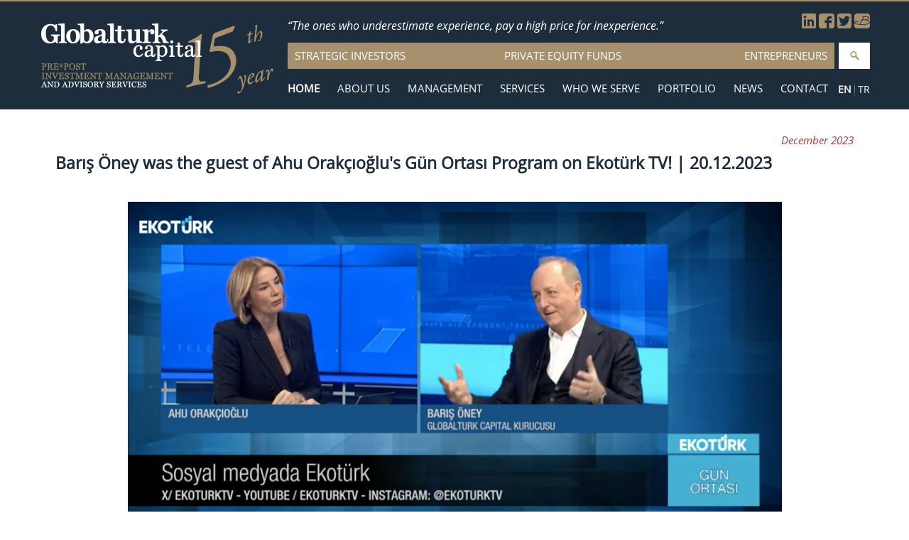

--- FILE ---
content_type: text/html
request_url: https://globalturkcapital.com/news-baris-oney-was-the-guest-of-ahu-orakcioglu-s-gun-ortasi-program-on-ekoturk-tv-20-12-2023-373.html
body_size: 2354
content:
<!DOCTYPE HTML>
<html lang="en-US">
<head>
	<meta charset="UTF-8">
	<title>Globalturk Capital</title>
	<link rel="stylesheet" type="text/css" href="/style.css?v=20260121091547" media="all"/>
	<link rel="stylesheet" type="text/css" href="/css/owl.carousel.css" media="all"/>
	<link rel="stylesheet" type="text/css" href="/css/owl.theme.css" media="all"/>
	<link rel="stylesheet" type="text/css" href="/css/jquery.bxslider.css" media="all"/>
	<link rel="stylesheet" type="text/css" href="/slider/slider.css" media="all"/>
	<link rel="stylesheet" type="text/css" href="/slider/skins/default/rs-default.css" media="all"/>
	<script type="text/javascript" src="/js/jquery.js"></script>
	<script type="text/javascript" src="/slider/slider.min.js"></script>
	<script type="text/javascript" src="/js/owl.carousel.min.js"></script>
	<script type="text/javascript" src="/js/jquery.bxslider.min.js"></script>
	<script type="text/javascript" src="/js/functions.js?v=20260121091547"></script>

    <link rel="stylesheet" href="/css/jquery.fancybox.css?v=2.1.5" type="text/css" media="screen" />
    <script type="text/javascript" src="/js/jquery.fancybox.pack.js?v=2.1.5"></script>

	<meta content="width=device-width, initial-scale=1.0" name="viewport" />
</head>

<body>
	<script type="text/javascript">

        var _gaq = _gaq || [];
        _gaq.push(['_setAccount', 'UA-29762903-1']);
        _gaq.push(['_trackPageview']);

        (function () {
            var ga = document.createElement('script'); ga.type = 'text/javascript'; ga.async = true;
            ga.src = ('https:' == document.location.protocol ? 'https://ssl' : 'http://www') + '.google-analytics.com/ga.js';
            var s = document.getElementsByTagName('script')[0]; s.parentNode.insertBefore(ga, s);
        })();
                                          
    	$(document).ready(function() {
    		$(".fancybox").fancybox();
    	});
    </script>
	<header>
		<div class="outer">
			<div class="container">
				<a href="index.html"><img src="images/logo-en_15th.jpg" alt="" id="logo"/></a>
				<div id="desktop-header">
					<div id="slogan">“The ones who underestimate experience, pay a high price for inexperience.”</div>
					<div id="social-icons">
						<a title="Linkedin" href="https://tr.linkedin.com/company/globalturk-capital" target="_blank"><img src="images/icon-linkedin.png" alt=""/></a>
						<a title="Facebook" href="https://tr-tr.facebook.com/GlobalturkCapital" target="_blank"><img src="images/icon-facebook.png" alt=""/></a>
						<a title="Twitter" href="https://twitter.com/globalturkcptl" target="_blank"><img src="images/icon-twitter.png" alt=""/></a>
						<a title="http://www.barisoney.com" href="http://www.barisoney.com" target="_blank"><img src="images/blog_logo.png" alt=""/></a>
					</div>
					<div id="easy-menu">
						<a href="strategic-investors.html" id="link-1">STRATEGIC INVESTORS</a>
						<a href="private-equity.html" id="link-2">PRIVATE EQUITY FUNDS</a>
						<a href="entrepreneurs.html" id="link-3">ENTREPRENEURS</a>
					</div>
	<script>
	function checkInput(){
		if (document.getElementById('search-input').value.length<3){
			alert('Please write more than 3 chars');
			return false;
		}
		else
			return true;
	}
	function checkInput_mobile(){
		if (document.getElementById('search-input_mobile').value.length<3){
			alert('Please write more than 3 chars');
			return false;
		}
		else
			return true;
	}
	</script>
					<div id="search-form">
						<a href="javascript:openSearchForm();" id="search-button"><img src="images/button-search.png" alt="" title="Search news"/></a>
						<form name="search" action="news.html" method="post" onsubmit="javascript:return checkInput();">
							<input type="text" placeholder="Search news" id="search-input" name="searchKey" />
						</form>
					</div>
					<nav id="top-menu">
						<ul>
							<li><a href="index.html" class="active">HOME</a></li>
							<li><a href="about-us.html">ABOUT US</a></li>
							<li><a href="management.html">MANAGEMENT</a></li>
							<li><a href="services.html">SERVICES</a></li>
							<li><a href="who-we-serve.html">WHO WE SERVE</a></li>
							<li><a href="portfolio.html">PORTFOLIO</a></li>
							<li><a href="news.html">NEWS</a></li>
							<li><a href="contact.html">CONTACT</a></li>
						</ul>
					</nav>
					<div id="languages">
						<span>EN</span>
						<img src="images/line-language.png" alt=""/>
						<a href="tr">TR</a>
					</div>
				</div>
			</div>
		</div>
		<div id="mobile-header">
			<div id="mobile-search-form">
				<a href="javascript:openMobileSearch();"><img src="images/button-search.png" id="mobile-search-icon" alt=""/></a>
				<form name="search_mobile" action="news.html" method="post" onsubmit="javascript:return checkInput_mobile();">
					<input type="text" placeholder="Search news" id="search-input_mobile" name="searchKey_mobile" />
				</form>
			</div>
			<a href="javascript:openMobileMenu()"><img src="images/menu-icon.png" alt="" id="menu-icon"/></a>
			<div id="mobile-language">
				<span>EN</span>
				<img src="images/line-language.png" alt=""/>
				<a href="tr">TR</a>
			</div>
			<div id="mobile-menu">
				<ul>
					<li><a href="index.html" class="active">HOME</a></li>
					<li><a href="about-us.html">ABOUT US</a></li>
					<li><a href="management.html">TEAM</a></li>
					<li><a href="services.html">SERVICES</a></li>
					<li><a href="who-we-serve.html">WHO WE SERVE</a></li>
					<li><a href="portfolio.html">PORTFOLIO</a></li>
					<li><a href="news.html">NEWS</a></li>
					<li><a href="contact.html">CONTACT</a></li>
					<li><a  style="background-color:#1d2d3c"  style="background-color:#1d2d3c" href="strategic-investors.html">STRATEGIC INVESTORS</a></li>
					<li><a  style="background-color:#1d2d3c" href="private-equity.html">PRIVATE EQUITY FUNDS</a></li>
					<li><a  style="background-color:#1d2d3c" href="entrepreneurs.html">ENTREPRENEURS</a></li>
				</ul>
			</div>
		</div>		
	</header>
	<!-- end header -->	<section id="body">
		<div class="outer">
<style>
.youtube-video {
  aspect-ratio: 16 / 9;
  width: 100%;
  max-width:700px
}
</style>
		<div class="container">
			<div id="content" style="padding:2%">
				<div id="date">December 2023</div>
				<h1 style="line-height:23px">Barış Öney was the guest of Ahu Orakçıoğlu's Gün Ortası Program on Ekotürk TV! | 20.12.2023</h1><br><br>
				<p><img alt="" src="http://barisoney.com/wp-content/uploads/2023/12/ekoturk-baris-oney.png" /></p>

<p>Globalturk Capital Founding and Managing Partner Barış &Ouml;ney was the guest of Ahu Orak&ccedil;ıoğlu&#39;s G&uuml;n Ortası program on Ekot&uuml;rk TV on December 20, 2023.</p>

<p>&Ouml;ney shared his expectations for 2024 and his views on merger and acquisition issues. Private equity and venture capital activities in Turkey and around the world were also discussed in the program.</p>

<p>Click <a href="http://www.youtube.com/watch?v=YoMZb4Xn8BQ">here</a> to watch the entire program.</p>
			</div>
			<div class="clearfix"></div>
			<a href="javascript:void(0);" onclick="javascript:history.go(-1); return false" id="back-button">Back To News</a>
			<div class="clearfix"></div>
		</div>
		
		</div>
	</section>
	<!-- end body -->
		<div class="clearfix"></div>
	<footer>
		<div class="outer">
			<div class="container">
				<img src="images/logo-footer.png" id="logo-footer" alt=""/>
				<div id="footer-mid">
					<a title="Linkedin" href="https://tr.linkedin.com/company/globalturk-capital" target="_blank"><img src="images/icon-linkedin-2.png" alt=""/></a>
					<a title="Facebook" href="https://tr-tr.facebook.com/GlobalturkCapital" target="_blank"><img src="images/icon-facebook-2.png" alt=""/></a>
					<a title="Twitter" href="https://twitter.com/globalturkcptl" target="_blank"><img src="images/icon-twitter-2.png" alt=""/></a>
					<a title="http://www.barisoney.com" href="http://www.barisoney.com" target="_blank"><img src="images/blog_logo_alt.png" alt=""/></a>
					<div class="clearfix"></div>
					<a id="mail-link" href="mailto:info@globalturkcapital.com">info@globalturkcapital.com</a>
					<div class="clearfix"></div>
					<p>This website and its content is copyright of Globalturk Capital <br>© Globalturk Capital. All rights reserved.</p>
				</div>
				<a href="http://360plusmedia.com" target="_blank" ><img src="images/logo360.png"  alt="" id="logo-360"/></a>
			</div>
		</div>
	</footer>
	<!-- end footer --></body>
</html>

--- FILE ---
content_type: text/css
request_url: https://globalturkcapital.com/style.css?v=20260121091547
body_size: 6222
content:
/*
Author: 360+ Media - DUGANCI
*/
* {
	margin: 0px;
	padding: 0px;
	border: 0px;
	outline: 0px;
}
/* 16.06.2015 - BURAK */
/*html, body {
	height: 100%;
}*/
html{position: relative;min-height: 100%;overflow-x:hidden;-webkit-text-size-adjust: 100%;}

body {
    margin: 0 0 170px !important;
	  overflow-x: hidden;
}

/* ####16.06.2015 - BURAK #### */
html, html a, h2, h1, p {
    -webkit-font-smoothing: antialiased !important;
    -moz-font-smoothing: antialiased !important;
    font-smoothing: antialiased !important;
}
/******** RESET:CSS **********/ 
html, body, div, span, applet, object, iframe,
h1, h2, h3, h4, h5, h6, p, blockquote, pre,
a, abbr, acronym, address, big, cite, code,
del, dfn, em, img, ins, kbd, q, s, samp,
small, strike, strong, sub, sup, tt, var,
b, u, i, center,
dl, dt, dd, ol, ul, li,
fieldset, form, label, legend,
table, caption, tbody, tfoot, thead, tr, th, td,
article, aside, canvas, details, embed, 
figure, figcaption, footer, header, hgroup,
menu, nav, output, ruby, section, summary,
time, mark, audio, video {
	margin: 0;
	padding: 0;
	border: 0;
	font-size: 100%;
	font: inherit;
}
/* HTML5 display-role reset for older browsers */
article, aside, details, figcaption, figure, 
footer, header, hgroup, menu, nav, section {
	display: block;
}
body {
	line-height: 1;
}
ol, ul {
	list-style: none;
}
blockquote, q {
	quotes: none;
}
blockquote:before, blockquote:after,
q:before, q:after {
	content: '';
	content: none;
}
table {
	border-collapse: collapse;
	border-spacing: 0;
}

@font-face {
  font-family: 'OpenSans';
  src: url('fonts/OpenSans.eot?#iefix') format('embedded-opentype'),  url('fonts/OpenSans.woff') format('woff'), url('fonts/OpenSans.ttf')  format('truetype'), url('fonts/OpenSans.svg#OpenSans') format('svg');
  font-weight: normal;
  font-style: normal;
}

@font-face {
  font-family: 'OpenSans-Italic';
  src: url('fonts/OpenSans-Italic.eot?#iefix') format('embedded-opentype'),  url('fonts/OpenSans-Italic.woff') format('woff'), url('fonts/OpenSans-Italic.ttf')  format('truetype'), url('fonts/OpenSans-Italic.svg#OpenSans-Italic') format('svg');
  font-weight: normal;
  font-style: normal;
}
a{text-decoration:none;}
strong{font-weight:bold;}
hr{border-bottom:1px solid white;width:90%;display:block;margin:30px auto;}

/******* END OF RESET.CSS *************/


/* GLOBAL CSS */
.container{-webkit-transform-origin: top left;-moz-transform-origin: top left;transform-origin: top left;width:1170px;margin:0 auto;position:relative;}
.clearfix{clear:both;}
.table{display:table;width:100%;height:100%;}
.table-cell{display:table-cell;width:100%;text-align:Center;vertical-align:middle;}

/* HEADER */
header{font-family:OpenSans;width:100%;background:#1d2d3c;border-top:2px solid #a6906e;height:152px;top:0;z-index:9999;}/* 09.06.2015 - BURAK */
	header #logo{position:absolute;top:18px;}
	header #slogan{font-size:16px;font-family:OpenSans-Italic;color:white;font-style:italic;position:absolute;top:26px;left:350px}
	header #social-icons{position:absolute;right:0;top:17px;}
	header #easy-menu{position:absolute;width:770px;height:37px;background:#a6906e;top: 58px;left: 350px;}
		header #easy-menu a{color:white;padding:0 10px;line-height:37px;height:100%;display:inline-block;font-size:15px;}
		header #easy-menu a:hover{background:#7b694c;}
		header #easy-menu a#link-1{}
		header #easy-menu a#link-2{position:absolute;left:295px}
		header #easy-menu a#link-3{position:absolute;right:0;}
	header #search-form{position:absolute;right:0;top:58px;width:44px;overflow:hidden;-moz-transition:all ease 1s;-ms-transition:all ease 1s;transition:all ease 1s;-webkit-transition:all ease 1s;}
		header #search-input{position: absolute;top: 0;left: 44px;height: 37px;font-family:OpenSans;line-height:37px;}
	header nav#top-menu{position: absolute;top: 116px;left: 350px;}
		header nav#top-menu ul{}
			header nav#top-menu ul li{float:left;margin-right: 25px;font-size: 14.5px;}
				header nav#top-menu ul li a{color:white;}
				header nav#top-menu ul li a:hover{text-decoration:underline;}
				header nav#top-menu ul li a.active{font-weight:bold;}
	header #languages{position:absolute;right:0;font-size:14px;top:116px;color:white;}
		header #languages img{vertical-align:middle;}
		header #languages span{font-weight:bold;}
		header #languages a{color:white;}

	/* MOBILE MENU */
	#mobile-header{display:none;}

		
/* SECTION BODY */
section{overflow:hidden;}
section#body{margin-top:10px;margin-bottom:20px;width:100%;/*display: inline-block;*/} /* 09.06.2015 - BURAK */

	#home-col-1{float:left;margin-right:10px;width:520px;}
	#home-col-2{float:left;width:365px}
	#home-col-3{float:right;width: 265px;}
		#home-col-3 img{max-width:100%;}
	#big-slider{width:100%;height:373px;position:relative;margin-bottom:10px;}
		#big-slider .rsSlide{background-size:cover !important;}
		#big-slider .rsOverflow{width:100% !important;}
		#big-slider .description{width:100%;height:100%;background:url(images/big-slider-shadow.png);padding:15px;box-sizing:border-box;font-size:15px;color:white;font-family:OpenSans;line-height:20px;text-shadow:0 0 4px black;}
	
	#investment{height:82px;margin-bottom:10px;width:520px;background:#e4e5ea url(images/bg-investment.jpg) no-repeat;padding-top:18px;position:relative;overflow:hidden;}
		#investment .owl-item img{filter: grayscale(100%);-moz-filter: grayscale(100%);-webkit-filter: grayscale(100%);-ms-filter: grayscale(100%);}
			#investment .owl-item img:hover{filter: grayscale(0%);-moz-filter: grayscale(0%);-webkit-filter: grayscale(0%);-ms-filter: grayscale(0%);}
		#investment .owl-prev{position: Absolute;left: -40px;top: 30px;opacity: .7;}
		#investment .owl-next{position: Absolute;right: -39px;top: 30px;opacity: .7;}
		#investment #investment-logos{width:450px;margin-left:35px;}
		#investment .owl-controls .owl-page, .owl-controls .owl-buttons div{font-family: OpenSans;border-radius: 0 !important;font-size: 23px !important;width: 13px;}
	#invest-in-turkey{font-family:OpenSans;width:364px;height:210px;background:url(images/tower-dark.png) no-repeat bottom left;color:white;text-shadow:0 0 3px black;padding:15px;margin-bottom:10px;}
		#invest-in-turkey h3{font-size:24px;margin-bottom:10px;display:block;}
		#invest-in-turkey p{font-size:15px;margin-right: 20px;line-height:20px;}
		#invest-in-turkey a{font-size:16px;font-weight:bold;color:white;display:block;margin-top:10px;}

	#go-global{font-family:OpenSans;width:364px;height:203px;background:url(images/world.png) no-repeat;color:white;text-shadow:0 0 3px black;padding:15px;margin-bottom:10px;}
		#go-global h3{font-size:24px;margin-bottom:10px;display:block;}
		#go-global p{font-size:15px;margin-right: 20px;line-height:20px;}
		#go-global a{font-size:16px;font-weight:bold;color:white;display:block;margin-top:10px;}

	#with-gtc{font-family:OpenSans;width:364px;height:186px;background:url(images/with-gtc.png) no-repeat;color:white;text-shadow:0 0 3px black;padding:15px;}
		#with-gtc p{  margin-top: 40px;margin-right: 20px;font-size:15px;line-height:20px;}
		#with-gtc a{font-size:16px;font-weight:bold;color:white;display:block;margin-top:10px;}
		
	#news{height:199px;overflow:hidden;margin-bottom:15px;}
		#news h2{font-size:22px;font-family:OpenSans;font-weight:bold;display:block;margin-bottom:10px;}
		#news ul{}
			#news ul li {margin-bottom:20px;}
				#news ul li a{font-size:12px;font-family:OpenSans;color:black;}
				#news ul li a:hover{text-decoration:underline;}
				#news ul li span{color:#a93e3e;font-size:12px;font-family:OpenSans-Italic;}
	#clients{width:265px;height:58px;background:url(images/bg-clients.png) no-repeat;margin-bottom:10px;padding-top:42px;}
		/*#clients .owl-prev{position: Absolute;left: -69px;top: 5px;opacity: .7;}
		#clients .owl-next{position: Absolute;right: -12px;top: 5px;opacity: .7;}
		#clients #clients-logos {width:200px;margin-left:65px}*/
		#clients{}  /* 16.06.2015 - BURAK */
			#clients #clients-logos{width: 100%;margin-left: 0;} /* 16.06.2015 - BURAK */
				#clients #clients-logos img{  float: left;margin-top: 8px;max-height: 43px;-webkit-filter: grayscale(100%);-moz-filter: grayscale(100%);filter: grayscale(100%);}
					#clients #clients-logos img:hover{-webkit-filter: grayscale(0%);-moz-filter: grayscale(0%);filter: grayscale(0%);}
				#clients #clients-logos .owl-item{/*text-align:center;*/} /* 16.06.2015 - BURAK */
					#clients #clients-logos .owl-item img{-webkit-filter: grayscale(100%);-moz-filter: grayscale(100%);filter: grayscale(100%);}
					#clients #clients-logos .owl-item img:hover{-webkit-filter: grayscale(0%);-moz-filter: grayscale(0%);filter: grayscale(0%);}
			#clients .owl-prev{position: Absolute;top:5px;left:-5px;top: 5px;background-color:#8EABA1;opacity: 1;	font-size: 18px !important;padding:2px !important;} /* 16.06.2015 - BURAK */
			#clients .owl-next{position: Absolute;right:-5px;top:5px;opacity: 1;	background-color:#8EABA1;font-size: 18px !important;padding:2px !important;} /* 16.06.2015 - BURAK */
		
	#home-video-thumb{margin-bottom:10px;display:block;width: 100%;}/* 16.06.2015 - BURAK */
	.small-video-thumb{  width: 32%;overflow: hidden;vertical-align: top;margin: 0;padding: 0;float: left;margin-left: 1.3%;margin-bottom: 10px;}
		.small-video-thumb img{display:block;width:100%;height:100%;}
/* FOOTER */
footer{z-index:99;width:100%;background:#dedede;border-top:2px solid #a6906e;height:170px;position: absolute;left: 0;bottom: 0;} /* 09.06.2015 - BURAK */
	footer #logo-footer{position:absolute;top:55px;}
	footer #footer-mid{position: absolute;width: 400px;text-align: Center;left: 50%;margin-left: -200px;top: 30px;font-family:OpenSans;}
		footer #footer-mid #mail-link{color:#776240;font-size:14.4px;margin-top:17px;display:block;}
		footer #footer-mid p{color:#464646;font-size:12px;margin-top:12px;}
	footer #logo-360{position:absolute;top:63px;right:0;}

/* PAGE */
#page-masthead{width:100%;height:340px;}
	#page-masthead img{position: absolute;top: 10px;left: 10px;}
	#page-masthead #text-line{padding:10px 0 20px 0;background:rgba(166, 144, 110, 0.5);}
		#page-masthead h1{font-family:OpenSans;font-size:70px;color:white;margin:0;padding:0;}
		#page-masthead h4{font-family:OpenSans;font-weight:bold;font-size:19px;  font-style: italic;color:white;margin-top:7px;padding-top:10px;display:inline-block;border-top:1px solid white;}
			#page-masthead h4 span{font-size:13px}

.sub-menu{background:#a6906e;margin-top:7px;float:left;font-family:OpenSans;font-weight:bold;position:relative;}
.sub-menu:hover{background:#7b694c !important;margin-top:7px;float:left;font-family:OpenSans;font-weight:bold;position:relative;}
.sub-menu#sub-menu-no-bg:hover{background:#a6906e !important;}
	.sub-menu#sub-menu-no-bg a:hover{background:#7b694c !important;}
	.sub-menu span{color:white;}
	.sub-menu a{width:100%;height:100%;position:absolute;left:0;top:0;color:white;}
	.sub-menu a:hover{width:100%;height:100%;position:absolute;left:0;top:0;color:white;}

#map {width:100%;/*height:500px;*/}
#contact-info{padding:15px;font-family:OpenSans;font-size:17px;line-height:22px;}
#mobile-map{display:none}
#date{color:#a93e3e;font-size:15px;font-family:OpenSans-Italic;width:100%;text-align:right;}
#content{margin-bottom:15px;font-family:OpenSans !important;line-height:20px;} /* 16.06.2015 - BURAK */
	#content img{display:block;margin:0 auto;}
	#content h1{color: #1d2d3c;font-family: OpenSans;font-size: 23px;font-weight: bold;margin-top: 11px;display: inline-block;margin-bottom: 23px;}
	#content p{font-family:OpenSans;font-size:15px;color:#1d2d3c;line-height:20px;margin-bottom:10px;}
#back-button{float:right;padding:8px;color:#1d2d3c;font-size:15px;font-family:OpenSans;background:#c7aa7e;margin-bottom:20px;margin-top:10px;}
	#back-button:hover{background:#DDBC8B;}

#content.who-we-serve{font-size:16px;}
	#content.who-we-serve p{font-size:15px;line-height:20px;}
	
#content .tab{display:none;}
	#content #tab1{display:block;}
	#content #tab-title{margin-top: 10px;display: inline-block;margin-bottom:10px;}
		#content #tab-title h3{color:#9a9ea3;font-size:15px;font-weight:bold;font-family:OpenSans;width:260px;float:left;display:inline-block;padding:10px;margin-right:10px;cursor:pointer;border-right:1px solid #a6906e;}
		#content #tab-title h3:last-child{border:none;}
		#content #tab-title h3:first-child{padding-left:0 !important;}
		#content #tab-title h3.active{color:#1d2d3c;}
		#content #tab-title h3:hover	{color:#1d2d3c;}
	
ul#content-list{font-family:OpenSans;}
	ul#content-list li{width:100%;margin-bottom:20px;}
		ul#content-list li a{color:black;}
			ul#content-list li a h3{font-size:18px;width:980px;float:left;line-height:22px;margin-left:20px}
			ul#content-list li a h3:hover{text-decoration:underline}
		ul#content-list .list-right{float:right;width:160px;text-align:right;}
		ul#content-list span.list-date{color:#a93e3e;font-family:OpenSans-Italic;font-size:16px;}
		ul#content-list a.list-read-more{font-size:15px;padding:10px;background:#1d2d3c;color:white;display:inline-block;margin-top:15px;}
#content blockquote{font-family:OpenSans;font-size:17px;font-weight:bold;line-height:22px;color:white;padding:8px;background:#bfaf96;margin-top:15px;margin-bottom:15px;}

/* TEAM DETAIL */
#team-detail{width:1000px;margin:0 auto;font-family:OpenSans;}
	#team-detail #portfolio{width:210px;float:left;} /* 16.06.2015 - BURAK */
		#team-detail #portfolio h3#member-name{font-size:21px;color:#1d2d3c;display:inline-block;width:100%;text-align:center;margin-top:10px;}
			#team-detail #portfolio h3 i{font-size:15px;color:#1d2d3c;font-weight:bold;} /* 16.06.2015 - BURAK */
			#team-detail #portfolio img{display:block;margin:0 auto;} /* 16.06.2015 - BURAK */
		#team-detail #portfolio #portfolio-detail{padding:8px 5px;background:#1d2d3c;color:white;margin-top:20px;}
			#team-detail #portfolio #portfolio-detail h5{font-size:15px;font-weight:bold;}
			#team-detail #portfolio #portfolio-detail h6{font-size:13px;margin-top:10px;}
			#team-detail #portfolio #portfolio-detail ul{margin-top:20px;list-style: disc inside;margin-bottom:15px;}
				#team-detail #portfolio #portfolio-detail ul li{font-size:13px;margin-bottom:7px;}
	#team-detail #cv{float:right;width:770px;font-size:13px;line-height:19px;color:#1d2d3c;} /* 16.06.2015 - BURAK */
		#team-detail #cv-header{padding:10px;background:#1d2d3c;color:white;font-size:14px;line-height:20px;margin-bottom:10px;}
		#team-detail p{margin-bottom:15px;font-size: 14px;line-height: 18px;}


/* SERVICES */
#services{font-size:15;color:#1d2d3c;font-family:OpenSans;}
	#services ul{margin-top:30px;padding-bottom:30px;}
		#services ul li{background:url(images/dotted.jpg) no-repeat 0 7px;padding-left:17px;  margin-bottom: 8px;}
		#services ul li:first-child{background:none;padding-left:0;}
	#services h1{font-size:23px;color:#1d2d3c;font-family:OpenSans;font-weight:bold;  letter-spacing: 3px;}
	#col-l{width:47%;float:left;}
	#col-r{width:45%;float:right;}




/* TEAM */
#team{width:1010px;margin:0 auto;}
	#team #team-message{width:495px;height:325px;font-family:OpenSans;line-height:25px;background:#1d2d3c;padding:15px;box-sizing:border-box;color:white;font-size:18px;float:left;margin-right:7px;margin-bottom:7px;}
		#team #team-message strong{font-size:23px;}
	#team .team-big-item{width:325px;height:325px;float:left;margin-right:7px;margin-bottom:7px;position:relative;}
		#team > .team-big-item > img{cursor:pointer;-moz-filter: grayscale(100%);-ms-filter: grayscale(100%);-webkit-filter: grayscale(100%);filter: grayscale(100%);-webkit-transition:all ease .5s;-ms-transition:all ease .5s;-moz-transition:all ease .5s;transition:all ease .5s;}
		#team .team-big-item img:hover{-moz-filter: grayscale(0%);-ms-filter: grayscale(0%);-webkit-filter: grayscale(0%);filter: grayscale(0%);}
		#team .team-big-item .member-info{position:absolute;left:0;right:0;width:327px;/*background:url(images/bg-team-member.png) no-repeat;*/z-index:2;font-family:OpenSans;color:white;right:166px;display:none;background-color: rgba(57, 95, 131, 0.97) !important;}
			#team .team-big-item .member-info .close-icon{position:absolute;right:0;top:15px;cursor:pointer;width: auto;}
			#team .team-big-item .member-info .member-title{padding: 10px 10px 0 10px;box-sizing:border-box;background-color: rgba(57, 95, 131, 0.97);width:100%;}
				#team .team-big-item .member-info .member-title h2{font-size:30px;font-weight:bold;}
				#team .team-big-item .member-info .member-title h3{font-size:24px;font-weight:bold;margin-bottom:7px;}
				#team .team-big-item .member-info .member-title h4{font-size:20px;margin-top:10px;}
			#team .team-big-item .member-info .member-text{/*margin-top:10px;*/width:100%;padding:20px 10px 10px 10px;box-sizing:border-box;font-size:17px;line-height:23px;/*height:290px;*/overflow:hidden;background-color: rgba(57, 95, 131, 0.97);}
			#team .team-big-item .member-info .member-read-more{color:white;font-size:15px;font-weight:bold;display:inline-block;width:100%;text-align:right;padding-right: 10px;box-sizing: border-box;}
	#team .team-member{width:160;height:160;float:left;margin-right:7px;margin-bottom:7px;position:relative;}
		#team  > .team-member > img{cursor:pointer;-moz-filter: grayscale(100%);-ms-filter: grayscale(100%);-webkit-filter: grayscale(100%);filter: grayscale(100%);-webkit-transition:all ease .5s;-ms-transition:all ease .5s;-moz-transition:all ease .5s;transition:all ease .5s;}
		#team .team-member img:hover{-moz-filter: grayscale(0%);-ms-filter: grayscale(0%);-webkit-filter: grayscale(0%);filter: grayscale(0%);}
		#team .team-member .member-info{position:absolute;top:0;right:0;width:327px;/*background:url(images/bg-team-member.png) no-repeat 0px -4px;*/z-index:2;font-family:OpenSans;color:white;display:none;background-color: rgba(57, 95, 131, 0.97) !important;}
		#team .team-member .member-info.left-bottom{top: auto;bottom: 160px;right: 0;}
		#team .team-member .member-info.right-bottom{top: auto;bottom: 160px;left: 0;}
			#team .team-member .member-info .close-icon{position:absolute;cursor:pointer;width: auto;right: 0;top: 15px;bottom: auto;}
			#team .team-member .member-info .member-title{padding: 10px 10px 0 10px;box-sizing:border-box;background-color: rgba(57, 95, 131, 0.97);width:100%;}
			#team .team-member .member-info.left-bottom .member-title{padding-top:24px;}
			#team .team-member .member-info.left-bottom .member-text{ }
			#team .team-member .member-info.right-bottom .member-title{padding-top:24px;}
			#team .team-member .member-info.right-bottom .member-text{}
				#team .team-member .member-info .member-title h2{font-size:30px;font-weight:bold;}
				#team .team-member .member-info .member-title h3{font-size:24px;font-weight:bold;margin-bottom:7px;}
				#team .team-member .member-info .member-title h4{font-size:20px;margin-top:10px;}
			#team .team-member .member-info .member-text{margin-top:10px;width:100%;padding:0px 10px 10px 10px;box-sizing:border-box;font-size:16px;line-height:23px;/*height:290px;*/overflow:hidden;background-color: rgba(57, 95, 131, 0.97);}
			#team .team-member .member-info .member-read-more{color:white;font-size:15px;font-weight:bold;display:inline-block;width:100%;text-align:right;padding-right: 10px;box-sizing: border-box;}
	#team .team-item{width:160px;height:160px;font-family:OpenSans;margin-right:7px;margin-bottom:7px;font-size:19px;float:left;position:relative;}
	#team .team-item-160{width:160px;height:160px;font-family:OpenSans;margin-right:7px;margin-bottom:7px;font-size:19px;float:left;position:relative;}
	#team .team-item.text-item{background:#a6906e;color:white;padding:8px;box-sizing:border-box;}
	#team-box-2{  height: 160px;background-color: rgb(166, 144, 110);float: left;width: 331px;}
	#team-box-4{  height: 160px;background-color: rgb(166, 144, 110);float: left;width: 662px;}
	
/* CLIENTS */
ul#clients-list{font-family:OpenSans;margin-top:15px;}
	ul#clients-list li{clear:both;margin-bottom:7px;overflow:hidden;-webkit-transition:all ease 1s;-moz-transition:all ease 1s;-ms-transition:all ease 1s;transition:all ease 1s;} /* 16.06.2015 - BURAK */
		ul#clients-list li .list-header{height:50px;background:#ececec;position:relative;line-height:48px;cursor:pointer;-webkit-transition:all ease 0.3s;-moz-transition:all ease 0.3s;transition:all ease 0.3s;} /* 16.06.2015 - BURAK */
		ul#clients-list li.active .list-header{background:#5e5e5e;color:White;} /* 16.06.2015 - BURAK */
			ul#clients-list li .list-header .plus-frame{  position: absolute;right: 0;width: 46px;height: 100%;top: 0;background-color: rgb(167, 145, 108);}
			ul#clients-list li  img.client-logo{margin-top: 13px;margin-left: 13px;width:160px;}/* 16.06.2015 - BURAK */
			ul#clients-list li .list-header h2{float:left;font-size:19px;margin-left:10px;}
			ul#clients-list li .list-header img.plus{  margin-top: 0;margin-left: 0px;float: right;margin-right: 0;height: 100%;}/* 16.06.2015 - BURAK */
	ul#clients-list li .list-body{padding:13px;box-sizing:border-box;background:#fff;line-height:21px;color:black;font-size:15px;display:none;position:relative;} /* 16.06.2015 - BURAK */
		ul#clients-list li .list-body img{left:0;top:5px;}/* 16.06.2015 - BURAK */
		ul#clients-list li .list-body a{font-weight:bold;font-style:italic;color:black;}
		ul#clients-list li .list-body .list-text{padding-left:180px;}/* 16.06.2015 - BURAK */
		
/* VIDEOS */

#current-video{width:950px;width:540px;float:left;	margin-top: 68px;} /* 16.06.2015 - BURAK */
#video-list{float:right;width:190px;}/* 16.06.2015 - BURAK */
	#video-list ul{}
		#video-list ul li{  width: 190px;height: 114px;position: relative;margin-bottom: 5px;}  /* 16.06.2015 - BURAK */
			#video-list ul li img{position:absolute;top:0;lefT:0;max-width:100%;height:100%;width:100%;} /* 16.06.2015 - BURAK */
			#video-list ul li .video-title{position:absolute;bottom:10px;text-align:center;width:100%;padding:7px 0;font-family:OpenSans;color:White;background:rgba(106, 106, 106, 0.6);font-size: 11px;line-height: 13px;}
			#video-list ul li .video-title a{color:white;}

			
.outer{margin:0 auto;width:1170px;-webkit-transform-origin:top left;}
	
@media (max-width:1024px) and (orientation: landscape){
	html{width:100%;overflow-x:hidden;margin:0 !important;}
	section#body{margin-top:8px;padding-bottom:0;}
		section.home{height:600px}
	
	header{position:relative;  height: 120px;}
	footer{height:140px;}
}



@media(max-width:768px){
	header{height:100px;}
	footer{height:110px}
}

@media (max-width:760px){
	current-video{margin-top: 0;} 
	
	/*html,body{overflow-y:hidden;}
	footer{overflow-y:hidden;}*/
	html{overflow-x:hidden;}
	body{margin: 0 0 130px 0 !important;overflow-x:hidden;}
	
	/* GENERAL */
	section{height:auto !important;}
	.outer{width:100% !important;}
	.container{width:95%;transform:scale(1);-moz-transform:scale(1);-webkit-transform:scale(1);}
	/* HEADER */
	header{height:72px;}
		header #logo{top:8px;width:150px;}
		header #mobile-search-form{}
			header #mobile-search-form form{display:none;position: absolute;top: 70px;width: 100%;}
				header #mobile-search-form form input{width:100%;padding:7px;font-size:13px;font-family:OpenSans;box-sizing:border-box;  border: 10px solid rgb(29, 45, 60);border-left: none;border-right: none}
				header #mobile-search-form #mobile-search-icon{position:Absolute;width:35px;right:97px;top:20px;}
		#desktop-header{display:none;}
		#mobile-header{display:block;position:relative;z-index:999;}
		#menu-icon{position:absolute;right:0;width:35px;top:19px;}
		#mobile-language{position: absolute;right: 44px;top:24px;font-size:14px;}
			#mobile-language a{color:white;}
			#mobile-language img{vertical-align: text-bottom;}
			#mobile-language span{color:white;font-weight:bold;}
		#mobile-menu{position:absolute;width:180px;right:-3%;top:72px;z-index:99;border-top:1px solid white;height:100%;background:#a7906c;-webkit-transition:all ease .3s;-moz-transition:all ease .3s;transition:all ease .3s;-webkit-transform:translateX(200px);transform:translateX(200px);-moz-transform:translateX(200px);z-index:99999;}
			#mobile-menu.active{-webkit-transform:translateX(0);-moz-transform:translateX(0);transform:translateX(0);}
			#mobile-menu ul{}
				#mobile-menu ul li{}
					#mobile-menu ul li a{display:inline-block;padding:15px 0;border-bottom:1px solid white;font-size:13px;color:white;background:#a7906c;width:100%;box-sizing:border-box;text-align:center;}
	/* HOME */
	section#body{margin-top:4px;}
	section{overflow:visible;}
	#home-col-1{width:100%;}
		#big-slider{height:360px;margin-bottom:3px;}
	#home-col-2{width:100%;  margin-bottom: 3px;}
		#home-col-2 #invest-in-turkey{width:100%;box-sizing: border-box;background-position: bottom center;background-size:cover;margin-bottom:3px;}
			#home-col-2 #invest-in-turkey  p{font-size:13px;}
		#home-col-2 #go-global{width:100%;box-sizing: border-box;background-position: top center;background-size:cover;}
			#home-col-2 #go-global  p{font-size:13px;}
		#home-col-2 #with-gtc{width:100%;box-sizing: border-box;background-size:cover;}
			#home-col-2 #with-gtc p{font-size:13px;}
	#home-col-3{float:left;width:100%;margin-top:2px}
	#clients{display:none;}
	#investment{display:none;}
	#home-video-thumb{height:auto;}
	#home-col-3 > a:last-child{display:inline-block;text-align:Center;background:#1c2c3c;width:100%;padding-top:4px}
	
	
	#team-box{display:None;}
	/* ABOUT US */
	#page-masthead{height:300px}
		#page-masthead h1{font-size:37px;}
		#page-masthead h4{ line-height: 21px;font-size: 15px;}
		
	/* CONTACT US */
	#contact-info{font-size:14px;}
		#desktop-map{display:none;}
		#mobile-map{display:block;max-width:100%;}
		#map-link{position:relative !important;display:inline-block;}
		
	/* CONTENT */
	#content h1{  line-height: 30px;}
	#content img{max-width:100%;}
	ul#content-list li a h3{margin-left:0px}
	/* NEWS */
	
	ul#content-list li a h3{width:100%;}
	
	/* PORTFOLIO */
	.sub-menu{margin-top:3px;width: 100% !important;height: 120px !important;font-size: 21px !important;}
	.sub-menu-group{width:100% !important;height:auto !important;}
		#exits{height:90px !important;}
			#exits strong{margin-top:0 !important;}
		
	/* STRATEGIC */
	#content #tab-title h3{width:100%;display:inline-block;border-right:none;border-bottom:1px solid rgba(166, 144, 110, 0.14);padding-left:0}
	
	/* VIDEOS */
	#current-video{max-width:100%;height:250px;float:none;}
		#current-video iframe{max-width:100%;max-height:100%;}
	#video-list{margin-top:5px;float:none;width:100%;}
		#video-list ul{}
			#video-list ul li{height:135px;width:100%;}
	
	ul#clients-list li .list-header{height:auto;line-height:26px;}
		ul#clients-list li .list-header h2{float:none;font-size:17px;width: 70%;  padding: 10px 0;}
		ul#clients-list li .list-header img.plus{height: auto;margin-left:0px;}
		ul#clients-list li .list-body .list-text{padding-left: 0;}
		.list-body > div:first-child{width:100% !important;}
		
	/* TEAM */
	#team{width:100%;}
		#team #team-message{width:100%;height:285px;}
		#team .team-big-item{width:100%;height:auto;}
			#team .team-big-item img{width:100%;}
		#team .team-item{width:49%;height:auto;margin-right:0 !important;  font-size: 15px;line-height: 19px;}
		#team .team-item:nth-child(2n){margin-right:2% !important;float:right;}
		#team .team-item:nth-child(2){margin-right:0% !important;}
			#team .team-item img{width:100% !important;display:block;}
			#team .team-big-item .member-info{top:0 !important;position:relative;width:100%;right:0;height:auto;}
			#team .team-big-item .member-info .close-icon{right:0;  width: 23px !important;  left: auto;}
			#team .team-big-item .member-info .member-title{width:100%}
			#team .team-big-item .member-info .member-text{width:100%;font-size:15px;line-height:22px;}
		#team .team-item{float:left;margin-right:0;}
		#team .team-item.team-member{float:right;margin-right:0 !important;}
			#team .team-member .member-info{position:absolute;width:205%;right:0;height:auto;min-height:100px;}
			#team .team-member .member-info.right-bottom{position:absolute;width:205%;right:0;height:auto;left:auto !important;}
			#team .team-member .member-info .member-title {height:auto }
			#team .team-member .member-info.right-bottom .close-icon{right:0;left:auto !important;}
				#team .team-member .member-info .close-icon{right:0; left:auto !important;  width: 23px !important;height:23px !important;    top: 0;z-index: 9;}
				#team .team-member .member-info .member-title{width:100%;position:Relative !important;}
				#team .team-member .member-info .member-text{width:100%;font-size:15px;bottom:0 !important;line-height:22px;margin-top:0;position:Relative !important;}
				
				#team-box-4{display:none;}
                #team-box-2{display:none;}		
				#content .tab{margin-left:0 !important}		
#col-l{width:100%;}
       #col-r{width:100%;}				

	/* TEAM DETAIL */
	
	#team-detail{width:100%;}
		#team-detail #portfolio{width:100%;}
		#team-detail #cv{width:100%;}

	/* FOOTER */
	footer {height:auto !important;padding: 10px 0;}
		footer #logo-footer{display:none;}
		footer #logo-360{display:none;}
		footer #footer-mid{top:15px;width:100%;position:relative;margin-left:0;left:0;top:0;}
			footer #footer-mid img{height:23px;}
		footer #footer-mid #mail-link{font-size:13.5px;}
	
}

@media (max-width: 1200px)  and (orientation: portrait){
	/*html,body{width:100%;overflow-x: hidden;}
	header{position:relative;}
	footer{position:relative;}
	section#body{margin-top:15px;padding-bottom:15px;}
		section#body img{max-width:100%;}
	.container{width:95%;margin:0 auto;}
	
	
	header #logo{width: 210px;}
	header #slogan{left:220px;font-size:14px;  width: 370px;}
	header #easy-menu{left:220px;width:462px;}
		header #easy-menu a{font-size:12px;}
		header #easy-menu a#link-2{left:170px;}
	header nav#top-menu{left:0;width: 100%;}
		header nav#top-menu ul li{margin-right:20px;}


	
	#page-masthead h1{font-size:50px;}
	#page-masthead h4{font-size:17px;}
	#team{width: 670px;}
		#team #team-message{font-size: 16px;width: 210px;height: 327px;}
			#team #team-message strong{font-size:20px;}
		#team .team-big-item{width:277px;height:295px;}
			#team > .team-big-item > img{height:327px;}
		#team .team-big-item .member-info{right:117px;}


	
		#home-col-1{width:55%;margin:0 !important;}
		#home-col-2{width:43%;float:right;margin:0 !important;}
			#invest-in-turkey{width:100%;box-sizing:border-box;  background-size: 100%;}
			#go-global{width:100%;box-sizing:border-box;  background-size: 100%;}
			#with-gtc{width:100%;box-sizing:border-box;}
		#home-col-3{clear:both;float:none;width:100%;}
			#home-col-3 #news{float:left;width:60%;height:300px}
			#home-col-3 #clients{float:right;text-align:right;}
				#home-col-3 a img{float:right}
		#big-slider{width:100%;}
		#investment{width:100%;background-size:100%}
			#investment .owl-next{right:23px;}
			#investment #investment-logos{width:100%;}
		#clients{}
			#clients #clients-logos{width: 100%;margin-left: 0;}
				#clients #clients-logos .owl-item{text-align:center;}
			#clients .owl-prev{left:-2px;}
			#clients .owl-next{right:0;}
	footer #footer-mid{width:290px;margin-left:-120px;}

	.sub-menu#sub-menu-no-bg #exits{height:80px !important}
	.sub-menu#sub-menu-no-bg #co-investment{height:180px !i

--- FILE ---
content_type: application/javascript
request_url: https://globalturkcapital.com/js/functions.js?v=20260121091547
body_size: 1114
content:
$(function(){
	$(".bigSlider").royalSlider({
		controlNavigation: 'none',
		slidesSpacing: 0,
		easing: 'ease',
		transitionType: 'fade',
		loop: true
	});
	
	
    
	if ($(window).width() <= 1200){	
		 $("#investment-logos").owlCarousel({
			items: 4,
			pagination: false,
			navigation: true,
			responsive: false,
			autoPlay : 3000
		});
	}else{
		$("#investment-logos").owlCarousel({
			items: 4,
			pagination: false,
			navigation: true,
			responsive: false,
			autoPlay : 3000
		});
	}

	$("#clients-logos").owlCarousel({
		items: 3,
		pagination: false,
		navigation: true,
		responsive: false,
		autoPlay : 5000
	});
	
	/* FIX ONE ITEM */
	var owlItemFlag = 0;
	$("#clients-logos .owl-item").each(function(){
		owlItemFlag++;
//		console.log(owlItemFlag);
	});
	if(owlItemFlag == 1){
		$("#clients-logos .owl-item").css({"width": "100%"});
	}
	
	
	// RESIZE 
	$(window).resize(function(){
		var owl1 = $("#investment-logos").data('owlCarousel');
		var owl2 = $("#clients-logos").data('owlCarousel');
		/*owl1.reinit();
		owl2.reinit();*/
		
		$('.bigSlider').royalSlider('updateSliderSize', true);
		
	});
	
	/* TEAM OPEN */
	 $(".team-big-item img").click(function(e) {
		e.preventDefault();
		var memberBlock = $(this).parent();
		if($(".member-info", memberBlock).is(":visible")){
			
		}else{
			$(".member-info").fadeOut();
			$(".member-info", memberBlock).fadeIn();
		}
	  });
	   $(".team-member img").click(function(e) {
		e.preventDefault();
		var memberBlock = $(this).parent();
		if($(".member-info", memberBlock).is(":visible")){
			
		}else{
			$(".member-info").fadeOut();
			$(".member-info", memberBlock).fadeIn();
		}
	  });
	  
	  
	  $("#clients-list li .list-header").click(function(e) {
		e.preventDefault();
		$("#clients-list li .plus").attr("src", "images/plus.jpg");
		var parentLi = $(this).parent();
		if ($(".list-body", parentLi).is(":visible") == true){	
			$(parentLi).removeClass("active");
		    $(".plus", parentLi).attr("src", "images/plus.jpg");
		 }else{
			$("#clients-list li").removeClass('active');
			$(parentLi).addClass("active");
			$(".plus", parentLi).attr("src", "images/minus.jpg");
		 }
		 $("#clients-list li .list-body").stop().slideUp( "slow" );
		 $(".list-body", parentLi).stop().slideToggle( "slow" ); 
	});
	$("#team-info .close-icon").click(function(e) {
		$(".member-info").fadeOut();
	});
	
	
	
	
	var $window = $(window);
	var width = $window.width();
	var height = $window.height();
	var scale;
	
	if(parseInt(width) < 1185){
		$('.outer').each(function(){
			var maxWidth  = $('.container', this).width();
			var maxHeight = $('.container', this).height();
			// early exit

//			if(width >= maxWidth && height >= maxHeight) {
			if(width >= maxWidth ) {
				$('.container', this).css({'-webkit-transform': ''});
				$('.container', this).css({'-moz-transform': ''});
				$('.container', this).css({'transform': ''});
				$(this).css({ width: '', height: '' });
				return;
			}
			
//			scale = Math.min(width/maxWidth, height/maxHeight);
			scale = width/maxWidth;
			
			$('.container', this).css({'-webkit-transform': 'scale(' + scale + ')'});
			$('.container', this).css({'-moz-transform': 'scale(' + scale + ')'});
			$('.container', this).css({'transform': 'scale(' + scale + ')'});
			$(this).css({ width: maxWidth * scale, height: maxHeight * scale });
			var sectionH = $("section .outer").height();
			$('section').height(sectionH);
		});
		$('html').css({ width: width});
	}else{
		$('section').css('height', 'auto');
		$('.container').css({'-webkit-transform': 'scale(1)'});
		$('.container').css({'-moz-transform': 'scale(1)'});
		$('.container').css({'transform': 'scale(1)'});
		$('.outer').css({ width: '1170px', height: 'auto' });
	}
	
	$(window).load(function(){
		if(parseInt(width) < 1185){
			$('.outer').each(function(){
				var maxWidth  = $('.container', this).width();
				var maxHeight = $('.container', this).height();
				// early exit

	//			if(width >= maxWidth && height >= maxHeight) {
				if(width >= maxWidth ) {
					$('.container', this).css({'-webkit-transform': ''});
					$('.container', this).css({'-moz-transform': ''});
					$('.container', this).css({'transform': ''});
					$(this).css({ width: '', height: '' });
					return;
				}
				
	//			scale = Math.min(width/maxWidth, height/maxHeight);
				scale = width/maxWidth;
				
				$('.container', this).css({'-webkit-transform': 'scale(' + scale + ')'});
				$('.container', this).css({'-moz-transform': 'scale(' + scale + ')'});
				$('.container', this).css({'transform': 'scale(' + scale + ')'});
				$(this).css({ width: maxWidth * scale, height: maxHeight * scale });
				var sectionH = $("section .outer").height();
				$('section').height(sectionH);
			});
			$('html').css({ width: width});
		}else{
			$('section').css('height', 'auto');
			$('.container').css({'-webkit-transform': 'scale(1)'});
			$('.container').css({'-moz-transform': 'scale(1)'});
			$('.container').css({'transform': 'scale(1)'});
			$('.outer').css({ width: '1170px', height: 'auto' });
		}
	});

	$(window).resize(function(evt) {
		var $window = $(window);
		var width = $window.width();
		var height = $window.height();
		var scale;
		if(parseInt(width) < 1185){
			$('.outer').each(function(){
				var maxWidth  = $('.container', this).width();
				var maxHeight = $('.container', this).height();
				// early exit

	//			if(width >= maxWidth && height >= maxHeight) {
				if(width >= maxWidth ) {
					$('.container', this).css({'-webkit-transform': ''});
					$('.container', this).css({'-moz-transform': ''});
					$('.container', this).css({'transform': ''});
					$(this).css({ width: '', height: '' });
					return;
				}
				
	//			scale = Math.min(width/maxWidth, height/maxHeight);
				scale = width/maxWidth;
				
				$('.container', this).css({'-webkit-transform': 'scale(' + scale + ')'});
				$('.container', this).css({'-moz-transform': 'scale(' + scale + ')'});
				$('.container', this).css({'transform': 'scale(' + scale + ')'});
				$(this).css({ width: maxWidth * scale, height: maxHeight * scale });
				var sectionH = $("section .outer").height();
				$('section').height(sectionH);
			});
		}else{
			$('section').css('height', 'auto');
			$('.container').css({'-webkit-transform': 'scale(1)'});
			$('.container').css({'-moz-transform': 'scale(1)'});
			$('.container').css({'transform': 'scale(1)'});
			$('.outer').css({ width: '1170px', height: 'auto' });
		}
		$('html').css({ width: width});
	});

	
	
});

function openVideo(id){
	$("#video-iframe").attr("src","https://www.youtube.com/embed/"+id+"?rel=0");
}

function openClient(id){	
	$("#clients-list li").removeClass('active');
	$("#item"+id).addClass("active");
	$("#clients-list li .plus").attr("src", "images/plus.jpg");
	$("#clients-list li .list-body").stop().slideUp( "slow" );
	$("#item"+id+" .list-body").stop().slideToggle( "slow" );
	$("#item"+id+" .plus").attr("src", "images/minus.jpg");
}

function openTab(id){
	$(".tab").stop().fadeOut(400);
	$(".tab-title").removeClass("active");
	$("#tab"+id).stop().delay(401).fadeIn();
	$("#tab-title"+id).addClass("active");
}

var searchFlag = true;
function openSearchForm(){
	if(searchFlag == true){
		$("#search-form").css("width","200px");
		searchFlag = false;
	}else{
		$("#search-form").css("width","44px");
		searchFlag = true;
	}
}


var menuFlag = true;
function openMobileMenu(){
	if(menuFlag == true){
		$("#mobile-menu").addClass('active');
		menuFlag = false;
	}else{
		$("#mobile-menu").removeClass('active');
		menuFlag = true;
	}
}

var mobileSearchFlag = true;
function openMobileSearch(){
	if(mobileSearchFlag == true){
		$("#mobile-search-form form").slideToggle();
		mobileSearchFlag = false;
	}else{
		$("#mobile-search-form form").slideToggle();
		mobileSearchFlag = true;
	}
}
